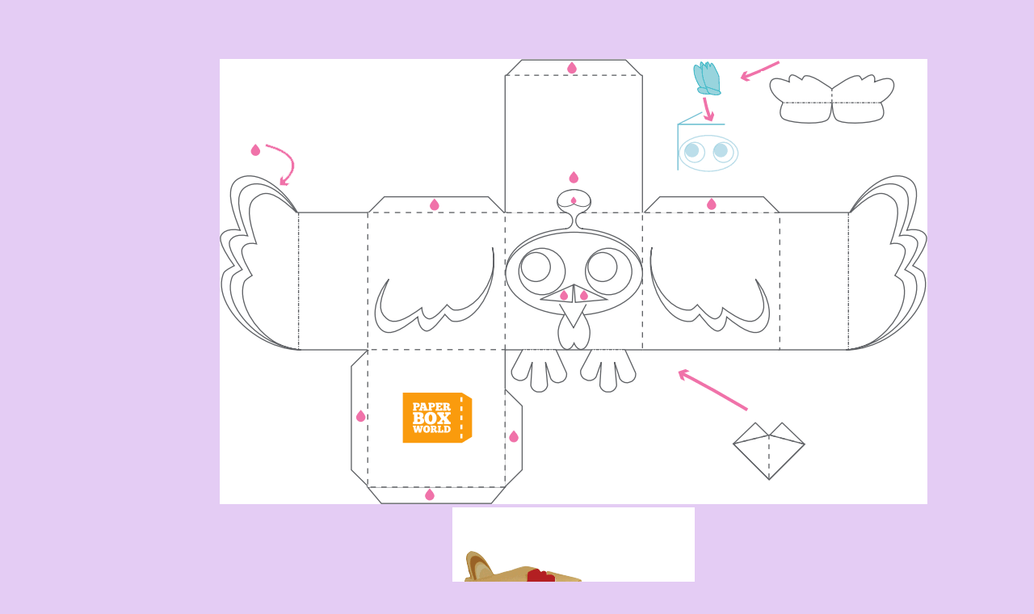

--- FILE ---
content_type: text/html
request_url: https://flevokids.net/bouwplaten/kuiken-bouwplaat.shtml
body_size: 582
content:
<!DOCTYPE html>

					<head>
				    <meta charset="UTF-8"/>
				    <meta http-equiv="X-UA-Compatible" content="IE=9; IE=8; IE=7; IE=EDGE"/>
            				    <meta name="viewport" content="width=device-width, initial-scale=1.0"/>
	<title>Bouwplaten knutselen: kuiken</title>
</head>
<body TOPMARGIN=0 bgcolor="#E4CCF4">
<br>


<div align="center"><br><A href="index.shtml"><img src="../images/terug.gif" width=128 height=32 title="" border="0"></A><p>

<table width="95%"><tr><td valign="top" width="140">
<script type="text/javascript">google_ad_client="ca-pub-3626743212928574";google_ad_slot="2536026531";google_ad_width=160;google_ad_height=600;</script>
<script type="text/javascript" src="http://pagead2.googlesyndication.com/pagead/show_ads.js"></script>
</td><td valign="top">
<div align="center">
<img src="images/kuiken-bouwplaat.gif" title="kuiken bouwplaat" border="0"><br>
<img src="images/kuiken-vb.gif" alt="" border="0">
</div>

</td><td valign="top" align="right">
<script type="text/javascript">google_ad_client="ca-pub-3626743212928574";google_ad_slot="5489492931";google_ad_width=336;google_ad_height=280;</script>
<script type="text/javascript" src="http://pagead2.googlesyndication.com/pagead/show_ads.js"></script>
</div></td></tr></table>
<br>

<script async src="//pagead2.googlesyndication.com/pagead/js/adsbygoogle.js"></script>
<ins class="adsbygoogle" style="display:inline-block;width:728px;height:90px" data-ad-client="ca-pub-3626743212928574" data-ad-slot="3353611734"></ins>
<script>(adsbygoogle=window.adsbygoogle||[]).push({});</script>


</div>
</body>

</HTML>


--- FILE ---
content_type: text/html; charset=utf-8
request_url: https://www.google.com/recaptcha/api2/aframe
body_size: 268
content:
<!DOCTYPE HTML><html><head><meta http-equiv="content-type" content="text/html; charset=UTF-8"></head><body><script nonce="_ESAx82CWudJNklrlx9MjQ">/** Anti-fraud and anti-abuse applications only. See google.com/recaptcha */ try{var clients={'sodar':'https://pagead2.googlesyndication.com/pagead/sodar?'};window.addEventListener("message",function(a){try{if(a.source===window.parent){var b=JSON.parse(a.data);var c=clients[b['id']];if(c){var d=document.createElement('img');d.src=c+b['params']+'&rc='+(localStorage.getItem("rc::a")?sessionStorage.getItem("rc::b"):"");window.document.body.appendChild(d);sessionStorage.setItem("rc::e",parseInt(sessionStorage.getItem("rc::e")||0)+1);localStorage.setItem("rc::h",'1768676661834');}}}catch(b){}});window.parent.postMessage("_grecaptcha_ready", "*");}catch(b){}</script></body></html>